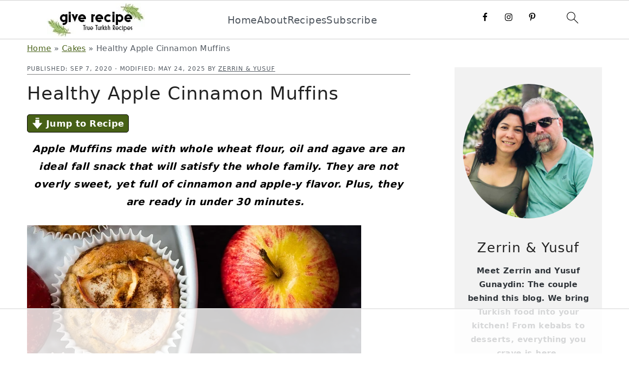

--- FILE ---
content_type: text/html
request_url: https://api.intentiq.com/profiles_engine/ProfilesEngineServlet?at=39&mi=10&dpi=936734067&pt=17&dpn=1&iiqidtype=2&iiqpcid=fe206335-b398-4dbd-a789-5d1863962b60&iiqpciddate=1768777909854&pcid=00c01ff2-7762-4c31-8c70-6be8fd36fc51&idtype=3&gdpr=0&japs=false&jaesc=0&jafc=0&jaensc=0&jsver=0.33&testGroup=A&source=pbjs&ABTestingConfigurationSource=group&abtg=A&vrref=https%3A%2F%2Fwww.giverecipe.com%2Fapple-muffins%2F
body_size: 54
content:
{"abPercentage":97,"adt":1,"ct":2,"isOptedOut":false,"data":{"eids":[]},"dbsaved":"false","ls":true,"cttl":86400000,"abTestUuid":"g_6bbf54d1-b275-4d17-a385-92bd1350386d","tc":9,"sid":958958462}

--- FILE ---
content_type: text/html; charset=utf-8
request_url: https://www.google.com/recaptcha/api2/aframe
body_size: 266
content:
<!DOCTYPE HTML><html><head><meta http-equiv="content-type" content="text/html; charset=UTF-8"></head><body><script nonce="AnvwyA8ihLoSM3DqJZvj8A">/** Anti-fraud and anti-abuse applications only. See google.com/recaptcha */ try{var clients={'sodar':'https://pagead2.googlesyndication.com/pagead/sodar?'};window.addEventListener("message",function(a){try{if(a.source===window.parent){var b=JSON.parse(a.data);var c=clients[b['id']];if(c){var d=document.createElement('img');d.src=c+b['params']+'&rc='+(localStorage.getItem("rc::a")?sessionStorage.getItem("rc::b"):"");window.document.body.appendChild(d);sessionStorage.setItem("rc::e",parseInt(sessionStorage.getItem("rc::e")||0)+1);localStorage.setItem("rc::h",'1768777922202');}}}catch(b){}});window.parent.postMessage("_grecaptcha_ready", "*");}catch(b){}</script></body></html>

--- FILE ---
content_type: text/css
request_url: https://www.giverecipe.com/wp-content/cache/min/1/wp-content/themes/cookdpro-v440/style.css?ver=1767116151
body_size: 6530
content:
@charset "UTF-8";
/*! normalize.css v7.0.0 | MIT License | github.com/necolas/normalize.css */
 html{line-height:1.15;-webkit-text-size-adjust:100%;-ms-text-size-adjust:100%}body{margin:0}article,aside,footer,header,nav,section{display:block}h1{font-size:2em;margin:.67em 0}figcaption,figure,main{display:block}figure{margin:20px 0}hr{-moz-box-sizing:content-box;-webkit-box-sizing:content-box;box-sizing:content-box;height:0;overflow:visible}pre{font-family:monospace,monospace;font-size:1em}a{background-color:transparent;-webkit-text-decoration-skip:objects}abbr[title]{border-bottom:none;text-decoration:underline;text-decoration:underline dotted}b,strong{font-weight:inherit}b,strong{font-weight:bolder}code,kbd,samp{font-family:monospace,monospace;font-size:1em}dfn{font-style:italic}mark{background-color:#ff0;color:#000}small{font-size:80%}sub,sup{font-size:75%;line-height:0;position:relative;vertical-align:baseline}sub{bottom:-.25em}sup{top:-.5em}audio,video{display:inline-block}audio:not([controls]){display:none;height:0}img{border-style:none}svg:not(:root){overflow:hidden}button,input,optgroup,select,textarea{font-family:sans-serif;font-size:100%;line-height:1.15;margin:0}button,input{overflow:visible}button,select{text-transform:none}button,html [type="button"],[type="reset"],[type="submit"]{-webkit-appearance:button}button::-moz-focus-inner,[type="button"]::-moz-focus-inner,[type="reset"]::-moz-focus-inner,[type="submit"]::-moz-focus-inner{border-style:none;padding:0}button:-moz-focusring,[type="button"]:-moz-focusring,[type="reset"]:-moz-focusring,[type="submit"]:-moz-focusring{outline:1px dotted ButtonText}fieldset{padding:.35em .75em .625em}legend{-moz-box-sizing:border-box;-webkit-box-sizing:border-box;box-sizing:border-box;color:inherit;display:table;max-width:100%;padding:0;white-space:normal}progress{display:inline-block;vertical-align:baseline}textarea{overflow:auto}[type="checkbox"],[type="radio"]{-moz-box-sizing:border-box;-webkit-box-sizing:border-box;box-sizing:border-box;padding:0}[type="number"]::-webkit-inner-spin-button,[type="number"]::-webkit-outer-spin-button{height:auto}[type="search"]{outline-offset:-2px;-webkit-appearance:textfield}[type="search"]::-webkit-search-cancel-button,[type="search"]::-webkit-search-decoration{-webkit-appearance:none}::-webkit-file-upload-button{font:inherit;-webkit-appearance:button}details,menu{display:block}summary{display:list-item}canvas{display:inline-block}template{display:none}[hidden]{display:none}*,input[type="search"]{-moz-box-sizing:border-box;-webkit-box-sizing:border-box;box-sizing:border-box}.author-box:after,.clear:after,.clearfix:after,.entry:after,.entry-content:after,.footer-widgets:after,.nav-primary:after,.nav-secondary:after,.pagination:after,.site-container:after,.site-footer:after,.site-header:after,.site-inner:after,.widget:after,.widget-area:after,.after-entry:after,.comment-respond:after,.wrap:after{clear:both;content:" ";display:table}.clear,.clear-line{clear:both;margin-bottom:30px}html,body{overflow-x:hidden}body{background:#fff;color:#50575f;font-family:"Source Sans Pro",sans-serif;font-size:100%;font-weight:300;letter-spacing:.02em;line-height:1.8}a,button,input:focus,input[type="button"],input[type="reset"],input[type="submit"],textarea:focus{-webkit-transition:all 0.1s ease-in-out;transition:all 0.1s ease-in-out}::-moz-selection{background:#111;color:#fff}::selection{background:#111;color:#fff}a{color:#777;text-decoration:none}a:hover{color:#222}.entry-content a,.site-title a,.sidebar a{border-bottom:1px solid #aaa;color:#222;outline:none;text-decoration:none}.entry-content a:hover,.site-title a:hover,.sidebar a:hover{border-bottom:1px solid #333;color:#777}.header-image .site-title a{border-bottom:0}a:hover img,a:focus img{opacity:.9;-webkit-transition:opacity 0.2s ease-in-out;transition:opacity 0.2s ease-in-out}hr{background:transparent;border-top:1px solid #eee;color:#fff;margin-bottom:40px}p{margin:5px 0 15px;padding:0}strong{font-weight:600}ol,ul{margin:0;padding:0}blockquote{color:#222;font-family:"IM Fell Double Pica",serif;font-size:27px;font-weight:300;line-height:1.1;padding:0 15%;text-align:center;text-transform:lowercase}blockquote:before,blockquote:after{background:#ddd;content:"";display:block;height:1px;margin:10% auto;width:50px}blockquote em{color:#666;font-family:"NeueHaasUnicaPro-Light",serif;font-size:17px}pre{background:#111;color:#ccc;overflow:scroll;padding:0 20px;white-space:pre}cite{font-style:normal}h1,h2,h3,h4,h5,h6{color:#222;font-family:"IM Fell Double Pica",serif;font-weight:400;letter-spacing:2px;line-height:1.4;margin:10px 0 16px;padding:0;text-transform:lowercase}h1{font-size:37px}h2{font-size:31px}h3{font-size:27px}h4{font-size:17px}h5{font-size:14px}h6{font-size:12px}embed,iframe,img,object,video,.wp-caption{max-width:100%}img{height:auto}.featured-content img,.gallery img{margin-bottom:0;width:auto}figcaption{text-align:center}@media only screen and (min-width:600px){figcaption{font-size:.8em}}.gallery{overflow:hidden}.gallery-item{float:left;margin:0 0 28px;text-align:center}.gallery-columns-2 .gallery-item{width:50%}.gallery-columns-3 .gallery-item{width:33%}.gallery-columns-4 .gallery-item{width:25%}.gallery-columns-5 .gallery-item{width:20%}.gallery-columns-6 .gallery-item{width:16.6666%}.gallery-columns-7 .gallery-item{width:14.2857%}.gallery-columns-8 .gallery-item{width:12.5%}.gallery-columns-9 .gallery-item{width:11.1111%}.gallery img{border:1px solid #eee;height:auto;padding:4px}.gallery img:hover,.gallery img:focus{border:1px solid #999}input,select,textarea{border:1px solid #eee;-webkit-box-shadow:0 0 0 #fff;-webkit-box-shadow:0 0 0 #fff;box-shadow:0 0 0 #fff;color:#999;font-weight:300;letter-spacing:.5px;padding:17px;width:100%}input:focus,textarea:focus{outline:none}::-moz-placeholder{color:#000}::-webkit-input-placeholder{color:#000}.button,.button-secondary,button,input[type="button"],input[type="reset"],input[type="submit"]{background:transparent;border:1px solid #222;-webkit-border-radius:3px;border-radius:3px;-webkit-box-shadow:none;box-shadow:none;color:#222;cursor:pointer;font-style:normal;font-weight:400;letter-spacing:2px;padding:15px 20px;text-transform:uppercase;width:auto}.button:hover,.button:focus,button:hover,button:focus,input:hover[type="button"],input:focus[type="button"],input:hover[type="reset"],input:focus[type="reset"],input:hover[type="submit"],input:focus[type="submit"]{background:#222;color:#fff}.button-secondary{background:#fafafa;color:#50575f}.button-secondary:hover,.button-secondary:focus{background:#50575f;color:#fff}input[type="search"]::-webkit-search-cancel-button,input[type="search"]::-webkit-search-results-button{display:none}.site-container{margin:0 auto}.wrap,.content-sidebar-wrap,.alt-sidebar-content .site-inner{margin:0 auto;max-width:1170px}.site-inner{margin-top:40px}@media only screen and (min-width:1100px){.cookd-has-image .site-container:before{background-color:#f5f5f5;-webkit-background-size:cover;background-size:cover;content:"";display:block;height:400px;position:absolute;width:100%;z-index:-1}.cookd-has-image .site-inner:before{background:#f5f5f5;content:"";display:block;float:none;height:400px;margin:0 0 -380px;position:relative;-ms-transform:skewY(3.5deg);-webkit-transform:skewY(3.5deg);transform:skewY(3.5deg);-ms-transform-origin:100% 0;-webkit-transform-origin:100% 0;transform-origin:100% 0;width:100%;z-index:-1}}.single.single-product .site-container:before,.single.single-product .site-inner:before{background:transparent;background-color:transparent;height:auto;margin:0}.content-sidebar-sidebar .content-sidebar-wrap,.sidebar-content-sidebar .content-sidebar-wrap,.sidebar-sidebar-content .content-sidebar-wrap,.alt-sidebar-content .content-sidebar-wrap,.alt-sidebar-content .content{width:900px}.content-sidebar-sidebar .content-sidebar-wrap{float:left}.sidebar-content-sidebar .content-sidebar-wrap,.sidebar-sidebar-content .content-sidebar-wrap,.alt-sidebar-content .content-sidebar-wrap,.alt-sidebar-content .content{float:right}.content{float:right;width:66.66666667%}.content-sidebar .content,.content-sidebar-sidebar .content,.sidebar-content-sidebar .content{float:left}.content-sidebar-sidebar .content,.sidebar-content-sidebar .content,.sidebar-sidebar-content .content{width:500px}.full-width-content .content,.full-width-slim .content{float:none;width:100%}.full-width-slim .content{margin:0 auto;max-width:750px}.sidebar-primary{float:right;width:300px}.sidebar-content .sidebar-primary,.sidebar-sidebar-content .sidebar-primary{float:left}.sidebar-secondary{float:left;width:240px}.content-sidebar-sidebar .sidebar-secondary{float:right}.five-sixths,.four-sixths,.one-fourth,.one-half,.one-sixth,.one-third,.three-fourths,.three-sixths,.two-fourths,.two-sixths,.two-thirds{float:left;margin-left:2.564102564102564%}.one-half,.three-sixths,.two-fourths{width:48.717948717948715%}.one-third,.two-sixths{width:31.623931623931625%}.four-sixths,.two-thirds{width:65.81196581196582%}.one-fourth{width:23.076923076923077%}.three-fourths{width:74.35897435897436%}.one-sixth{width:14.52991452991453%}.five-sixths{width:82.90598290598291%}.first{clear:both;margin-left:0}.avatar{-webkit-border-radius:50%;border-radius:50%;float:left}.alignleft .avatar,.author-box .avatar{margin-right:30px}.alignright .avatar{margin-left:30px}.comment .avatar{margin:0 20px 30px 0}.entry-comments .avatar{height:60px;width:60px}.archive .avatar,.author-box .avatar,.entry-avatar .avatar{height:120px;width:120px}.archive .avatar,.entry-avatar .avatar{background-color:#fff;float:none;margin-bottom:40px;margin-top:-65px;padding:5px}.archive .avatar{margin-bottom:20px;margin-right:0;margin-top:-20px}.user-profile .alignleft,.user-profile .alignright{margin:0}.user-profile .alignleft .avatar,.user-profile .author-box .avatar{margin-right:10px}.user-profile .alignright .avatar{margin-left:10px}.breadcrumb,#breadcrumbs{margin-bottom:10px}.archive-description,.author-box{clear:both;margin-bottom:40px}.single .author-box{border-top:1px solid #ddd;margin-bottom:100px;padding-top:100px}.archive .author-box,.archive-description{margin-bottom:17px;text-align:center}.archive-title,.author-box-title{font-size:24px;margin-bottom:10px}.archive-description p:last-child,.author-box p:last-child{margin-bottom:0}.search-form{border:1px solid #eee;overflow:hidden}.search-form input{border:0;clear:none;display:inline;float:left;margin-bottom:0;padding:14px 20px}.search-form input[type="search"]{width:77%}.search-form input[type="submit"]{background:none;border:none;color:#777;float:right;font-family:FontAwesome;font-size:11px;padding:17px;vertical-align:middle;width:auto}.search-form input:hover[type="submit"]{color:#222}img.centered,.aligncenter,.aligncenter img{display:block;margin:0 auto 22px}img.alignnone{margin-bottom:12px}.alignleft{float:left;margin-right:40px;max-width:100%;text-align:left}.sidebar .alignleft{margin-right:10px}.alignright{float:right;margin-left:40px;max-width:100%;text-align:right}img.alignleft,.wp-caption.alignleft{margin:0 22px 22px 0}img.alignright,.wp-caption.alignright{margin:0 0 22px 22px}.wp-caption-text{font-size:11px;font-style:italic;margin:0;text-align:center}.wp-caption{max-width:100%!important}.widget_calendar table{width:100%}.widget_calendar td{text-align:center}.single .wp-post-image{display:block;margin:0 auto 40px}.entry-title{font-size:37px;line-height:1.2;margin-bottom:15px}.sidebar .entry-title{font-size:17px;font-weight:300}h1.entry-title,.entry-title a,.sidebar .widgettitle a{border:0;color:#222;font-style:normal;text-decoration:none}.entry-title a:hover,.sidebar .widgettitle a:hover{color:#777}.widgettitle{color:#222;font-family:"Source Sans Pro",sans-serif;font-size:11px;margin:0 0 10px;text-transform:uppercase}.sidebar .widgettitle a{border:none}.archive-title{font-size:20px;margin-bottom:22px}.screen-reader-text,.screen-reader-text span,.screen-reader-shortcut{background:#fff;border:0;clip:rect(0,0,0,0);color:#50575f;height:1px;overflow:hidden;position:absolute!important;width:1px}.screen-reader-text:focus,.screen-reader-shortcut:focus,.genesis-nav-menu .search input[type="submit"]:focus,.widget_search input[type="submit"]:focus{-webkit-box-shadow:0 0 2px 2px rgba(0,0,0,.6);box-shadow:none;clip:auto!important;color:#222;display:block;font-size:1em;font-weight:700;height:auto;padding:15px 23px 14px;text-decoration:none;width:auto;z-index:100000}.more-link{position:relative}.genesis-skip-link li{height:0;list-style:none;width:0}.cookd .facetwp-facet{margin-bottom:10px}.cookd .facetwp .button{background:#f5f5f5;border:0;color:#222;font-size:11px;padding:0 7px}.cookd .facetwp .button:hover{border:0;color:#777}.featured-content .alignleft,.featured-content .alignright{max-width:40%}.grid-image,.simple-grid .entry-image-link{background:#fafafa;border-bottom:0;display:block}.grid-image:hover,.simple-grid .entry-image-link:hover{background:#222}.grid-image:hover img,.simple-grid .entry-image-link:hover img{opacity:.77}.simple-grid.one-third .entry-title,.simple-grid.one-fourth .entry-title,.simple-grid.one-sixth .entry-title{font-size:17px}.simple-grid .entry-meta{border-bottom:1px solid #777;color:#777;margin:7px 0}.enews-widget{background:#fafafa;padding:37px;text-align:center}.enews-widget .enews{margin:0 auto;max-width:470px}.enews-widget .enews:before{color:#222;content:"\f097";display:block;font-family:"FontAwesome";font-size:27px;-moz-osx-font-smoothing:grayscale;-webkit-font-smoothing:antialiased;height:27px;margin-bottom:37px}.enews-widget .widgettitle{color:#222;font-size:17px}.enews-widget p{font-style:italic;margin-bottom:37px}.enews-widget input{border:0;-webkit-border-radius:3px;border-radius:3px;clear:both;display:block;float:none;margin:0 auto 7px}.enews-widget input[type="submit"]{clear:both;float:right}.enews-widget input:before[type="submit"]{content:"\f345";display:inline-block;font-family:"dashicons";font-size:17px;height:17px}.home-middle .enews-widget{background:transparent;margin:40px 0;padding:37px 0}@media only screen and (min-width:640px){.home-middle .enews-widget{margin:80px 0}}@media only screen and (min-width:960px){.home-middle .enews-widget{margin:150px 0}}.home-middle .enews-widget{background:#f5f5f5;position:relative;z-index:1}.home-middle .enews-widget{position:relative;z-index:1}.home-middle .enews-widget:before{-webkit-backface-visibility:hidden;background:inherit;content:"";display:block;height:50%;position:absolute;right:0;left:0;z-index:-1}.home-middle .enews-widget:before{top:0;-ms-transform:skewY(3.5deg);-webkit-transform:skewY(3.5deg);transform:skewY(3.5deg);-ms-transform-origin:100% 0;-webkit-transform-origin:100% 0;transform-origin:100% 0}.home-middle .enews-widget:after{bottom:0;-ms-transform:skewY(3.5deg);-webkit-transform:skewY(3.5deg);transform:skewY(3.5deg);-ms-transform-origin:0 100%;-webkit-transform-origin:0 100%;transform-origin:0 100%}.home-middle .enews-widget{position:relative;z-index:1}.home-middle .enews-widget:after{-webkit-backface-visibility:hidden;background:inherit;content:"";display:block;height:50%;position:absolute;right:0;left:0;z-index:-1}.home-middle .enews-widget .widgettitle{font-size:27px}.home-middle .enews{overflow:hidden;padding:0 37px}.share-before{margin:37px 0}.content a.count,.content a.count:hover,.content a.share,.content a.share:hover{border:none}.content .share-filled .share{-webkit-border-bottom-left-radius:0;border-bottom-left-radius:0;-webkit-border-top-left-radius:0;border-top-left-radius:0}.content .share-filled .count{-webkit-border-bottom-right-radius:0;border-bottom-right-radius:0;-webkit-border-top-right-radius:0;border-top-right-radius:0}.content .share-filled .facebook .count,.content .share-filled .facebook .count:hover,.content .share-filled .googlePlus .count,.content .share-filled .googlePlus .count:hover,.content .share-filled .linkedin .count,.content .share-filled .linkedin .count:hover,.content .share-filled .pinterest .count,.content .share-filled .pinterest .count:hover,.content .share-filled .stumbleupon .count,.content .share-filled .stumbleupon .count:hover,.content .share-filled .twitter .count,.content .share-filled .twitter .count:hover{border:1px solid #222;color:#222}.content .share-filled .facebook .share,.content .share-filled .facebook:hover .count,.content .share-filled .googlePlus .share,.content .share-filled .googlePlus:hover .count,.content .share-filled .linkedin .share,.content .share-filled .linkedin:hover .count,.content .share-filled .pinterest .share,.content .share-filled .pinterest:hover .count,.content .share-filled .stumbleupon .share,.content .share-filled .stumbleupon:hover .count,.content .share-filled .twitter .share,.content .share-filled .twitter:hover .count{background:#222!important}.content .share-filled .facebook:hover .count,.content .share-filled .googlePlus:hover .count,.content .share-filled .linkedin:hover .count,.content .share-filled .pinterest:hover .count,.content .share-filled .stumbleupon:hover .count,.content .share-filled .twitter:hover .count{color:#222}div.gform_wrapper input[type="email"],div.gform_wrapper input[type="text"],div.gform_wrapper textarea,div.gform_wrapper .ginput_complex label{font-size:16px;padding:8px}div.gform_wrapper .ginput_complex label{padding:0}div.gform_wrapper li,div.gform_wrapper form li{margin:16px 0 0}div.gform_wrapper .gform_footer input[type="submit"]{font-size:12px}img[data-lazy-src]{opacity:0}img.lazyloaded{-webkit-transition:opacity .5s linear 0.2s;-moz-transition:opacity .5s linear 0.2s;transition:opacity .5s linear 0.2s;opacity:1}.home .site-inner{margin-top:0}.home-top .featured-content .one-third{margin:0;width:33.3333333%}.home-top .featured-content .entry-title{text-align:center}.home-top .simple-grid.one-third .entry-title{font-size:27px;padding:0 5%}.home-top .entry-meta{margin:0 auto;max-width:70%;text-align:center}.home-middle .featured-content{margin:0 auto 77px;max-width:1170px}.site-header{background-color:#fff}.title-area{display:inline-block;font-weight:400;margin:0;padding:20px 0;text-align:center;width:300px}.header-image .title-area{padding:0}.site-title{font-size:47px;font-weight:300;letter-spacing:4px;line-height:1.4;margin:0;text-transform:lowercase}.site-title a{color:#222;font-family:"IM Fell Double Pica",serif;font-style:normal;min-height:50px}.site-title a:hover,.site-title a:focus{color:#50575f}.site-description{height:0;margin:0;text-indent:-9999px}.header-full-width .title-area,.header-full-width .site-title{width:100%}.header-image .site-title a{width:100%}.site-header .widget-area,.site-header .widget-area .genesis-nav-menu{float:right;padding:27px 0 22px;text-align:right;width:730px}.header-image .site-header .widget-area{padding:20px 0}.site-header .search-form{float:right;margin-top:22px;width:300px}.genesis-nav-menu{background:#fff;clear:both;padding:0;text-align:center;width:100%}.genesis-nav-menu .menu-item{display:inline-block;font-weight:400;letter-spacing:2px;line-height:1;margin:0;padding:0;text-align:left;min-height:52px}.genesis-nav-menu a{border:0;color:#50575f;display:block;font-style:normal;margin:11px;padding:7px 11px;position:relative;text-decoration:none;text-transform:uppercase}.genesis-nav-menu a:hover,.genesis-nav-menu a:focus,.genesis-nav-menu .current-menu-item>a,.genesis-nav-menu .sub-menu .current-menu-item>a:hover,.genesis-nav-menu .sub-menu .current-menu-item>a:focus{background:#f5f5f5}.genesis-nav-menu .sub-menu{border-bottom:5px solid #50575f;opacity:0;position:absolute;left:-9999px;-webkit-transition:opacity 0.4s ease-in-out;transition:opacity 0.4s ease-in-out;width:200px;z-index:2000}.genesis-nav-menu .sub-menu a{background-color:#fff;letter-spacing:1px;margin:0 auto;padding:20px;position:relative;width:200px}.genesis-nav-menu .sub-menu .sub-menu{margin:-52px 0 0 200px}.genesis-nav-menu .menu-item:hover,.genesis-nav-menu .menu-item:focus,.genesis-nav-menu .menu-item.menu-item-hover{position:static}.genesis-nav-menu .sub-menu .current-menu-item>a{color:#999}.genesis-nav-menu .sub-menu a:hover,.genesis-nav-menu .sub-menu a:focus,.genesis-nav-menu .sub-menu .current-menu-item>a:hover,.genesis-nav-menu .sub-menu .current-menu-item>a:focus{background:#fafafa}.genesis-nav-menu .menu-item:hover>.sub-menu,.genesis-nav-menu .menu-item:focus>.sub-menu,.genesis-nav-menu .menu-item.menu-item-hover>.sub-menu{opacity:1;left:auto}.genesis-nav-menu>.first>a{padding-left:0}.genesis-nav-menu>.last>a{padding-right:0}.genesis-nav-menu>.right{color:#fff;float:right;list-style-type:none;padding:30px 0}.genesis-nav-menu>.right>a{display:inline;padding:0}.genesis-nav-menu>.rss>a{margin-left:48px}.genesis-nav-menu>.search{padding:10px 0 0}.sidebar .menu-item a{text-decoration:none}.genesis-nav-menu #feast-search{vertical-align:middle;margin:0;padding:0}.menu-toggle,.sub-menu-toggle{display:none;visibility:hidden}.site-header .sub-menu{border-top:1px solid #eee;margin:0 0 20px}.site-header .sub-menu .sub-menu{margin-top:-55px}.nav-primary{border-bottom:1px solid #eee;border-top:1px solid #eee;display:block;margin:0;width:100%}.nav-primary .wrap{max-width:100%}.nav-secondary{border-bottom:1px solid #eee;border-top:1px solid #eee;display:block;margin:0;width:100%}.nav-secondary .wrap{max-width:100%}.entry-content a,.author-box a,.user-profile a{border:0;display:inline;font-style:italic;font-weight:400;text-decoration:none;-webkit-transition:none;transition:none}.entry-content a:hover,.author-box a:hover,.user-profile a:hover{background:#f5f5f5;border:0;color:#222}.entry-content .attachment a,.entry-content .gallery a{border:none}.entry-content ol,.entry-content p,.entry-content ul,.quote-caption{margin-bottom:30px}.entry-content ol li,.entry-content ul li{margin-left:20px}.entry-content ol li{list-style-type:decimal}.entry-content ul li{list-style-type:disc}.entry-content ol ol,.entry-content ul ul,.entry-content .wp-caption p{margin-bottom:20px}.entry-meta{border-bottom:1px solid #777;color:#50575f;font-weight:400;letter-spacing:1px;margin:17px 0;text-transform:uppercase}.entry-meta a{color:inherit}.entry-meta a:hover{color:#777}.post-edit-link{float:right}.entry-footer .entry-meta{border:0}.entry-footer .entry-categories,.entry-footer .entry-tags{display:block}.entry-footer .entry-categories a{background:#f5f5f5;padding:0 7px}.entry-footer .entry-tags a{background:transparent;font-style:italic;padding:0;text-transform:lowercase}a.more-link,.more-from-category a{border:0;color:#222;display:table;float:right;font-size:13px;font-style:normal;font-weight:400;letter-spacing:2px;margin:0 auto;padding:15px 40px;text-decoration:none;text-transform:uppercase}a.more-link:before,.more-from-category a:before{content:"\f345";font-family:"dashicons";vertical-align:middle}.more-from-category{clear:both;display:block;text-align:center}.more-from-category a{margin:40px auto}.filter-wrap{margin-top:0}@media only screen and (min-width:1023px){.filter-wrap{display:block!important}}.filter-toggle{display:none}@media only screen and (max-width:1023px){.page-template-page-recipes .site-inner,.page-template-page-recipes .content-sidebar-wrap{display:-webkit-box;display:-webkit-flex;display:-moz-box;display:-ms-flexbox;display:flex;flex-direction:column;-webkit-box-direction:normal;-moz-box-direction:normal;-webkit-box-orient:vertical;-moz-box-orient:vertical;-webkit-flex-direction:column;-ms-flex-direction:column}.page-template-page-recipes .sidebar{-webkit-box-ordinal-group:2;-moz-box-ordinal-group:2;-ms-flex-order:1;-webkit-order:1;order:1}.page-template-page-recipes .content,.page-template-page-recipes .content-sidebar-wrap{-webkit-box-ordinal-group:3;-moz-box-ordinal-group:3;-ms-flex-order:2;-webkit-order:2;order:2}.page-template-page-recipes .sidebar .widget{margin-bottom:20px;padding:0}.filter-wrap{display:none;margin-top:20px}.filter-toggle{display:block;visibility:visible}.filter-toggle{width:100%}}.pagination{clear:both;margin:37px 0}.adjacent-entry-pagination{display:-webkit-box;display:-webkit-flex;display:-moz-box;display:-ms-flexbox;display:flex;margin-bottom:0;-webkit-flex-wrap:wrap;-ms-flex-wrap:wrap;flex-wrap:wrap}.adjacent-entry-pagination a{display:block;padding:77px}.adjacent-entry-pagination .pagination-previous,.adjacent-entry-pagination .pagination-next{border-top:1px solid #ddd;margin-bottom:0;width:50%}.adjacent-entry-pagination .pagination-previous{border-right:1px solid #ddd;margin-right:-1px}.adjacent-entry-pagination .pagination-next{margin:0}@media only screen and (max-width:767px){.adjacent-entry-pagination .pagination-previous,.adjacent-entry-pagination .pagination-next{text-align:center;width:100%}.adjacent-entry-pagination .pagination-previous{border-right:0;margin-right:0}}.archive-pagination li{display:inline}.archive-pagination li a,.pagination .nav-links .page-numbers{cursor:pointer;display:inline-block;padding:8px 12px}.archive-pagination .active a,.pagination .nav-links .page-numbers.current{color:#777}.archive-pagination li a:focus,.archive-pagination li a:hover,.pagination .nav-links a:focus,.pagination .nav-links a:hover{background-color:#222;color:#fff}.archive-pagination li a,.pagination .nav-links a,.next-tutorial a,.pagination-next a,.pagination-previous a,.previous-tutorial a{color:#222;font-weight:600;text-decoration:none}.pagination-next a:focus,.pagination-next a:hover,.pagination-previous a:focus,.pagination-previous a:hover{color:#777}.arrowright,.arrowleft{display:none}.comment-respond,.entry-comments{border-top:1px solid #ddd;padding:20px 0}.comment-respond,.entry-comments,.ping-list{margin-bottom:20px}.entry-comments h3,.comment-respond h3{color:#50575f;font-size:16px;letter-spacing:1.5px;text-transform:lowercase}.entry-comments .comment-author{margin:0}.comment-respond input[type="email"],.comment-respond input[type="text"],.comment-respond input[type="url"]{width:50%}.comment-respond label{display:block;margin-right:12px}.comment-list li,.ping-list li{list-style-type:none;margin-top:22px;padding:32px}.comment-list li li{margin-right:-32px}li.comment{border-top:1px solid #eee}.comment .avatar{display:inline;float:left;margin:0 16px 22px 0}.form-allowed-tags{background:#fafafa;font-size:12px;padding:22px}.comment-meta a{color:#50575f}.comment-time a,.comment-time{color:#aaa;font-size:11px}.comment-reply a{padding:2px 5px}.comment-reply a:hover,.comment-reply a:focus{background:#eee}.comment-content{overflow-wrap:break-word}.before-header{background:#fafafa;padding:10px 0;text-align:center}.sidebar p:last-child,.sidebar ul{margin:0}.sidebar ul>li:last-child{margin-bottom:0}.sidebar .widget{margin-bottom:37px}.cat-item{list-style-type:none}.footer-widgets{background:#fafafa;margin-top:150px}.footer-widgets:before{background:#fafafa;content:"";display:block;height:170px;margin-top:-85px;position:absolute;right:0;left:0;-ms-transform:skewY(1.5deg);-webkit-transform:skewY(1.5deg);transform:skewY(1.5deg);-ms-transform-origin:100% 0;-webkit-transform-origin:100% 0;transform-origin:100% 0;width:100%;z-index:-1}.footer-widgets .wrap{margin:0 auto;max-width:1170px;width:100%}.footer-widgets-1{border-bottom:1px solid #fff;clear:both;margin-bottom:77px;padding:17px 0 7px;width:100%}.footer-widgets-2,.footer-widgets-3,.footer-widgets-4{float:left;margin-left:2.564102564102564%;width:29.623931623931625%}.footer-widgets-2{margin-left:0}.footer-widgets-2,.footer-widgets-3,.footer-widgets-4{float:left}.footer-widgets .widget{margin-bottom:10px}.footer-widgets li{list-style-type:none;margin-bottom:6px;word-wrap:break-word}.footer-widgets img{margin:0}.footer-widgets ul{margin:0;padding:0}.footer-widgets a{border:0;color:#555}.footer-widgets a:hover{color:#222}.footer-widgets .widgettitle{color:#222}.footer-widgets-1 .widget{float:left;margin:37px 0 0;padding:0}.footer-widgets-1 .enews-widget{background:transparent;float:left;margin:0 5% 0 0;padding:0}.footer-widgets-1 .enews-widget .enews:before{content:"";height:0}.footer-widgets-1 .enews-widget .widgettitle{float:left;font-size:17px;margin:5px 17px 0 0}.footer-widgets-1 .enews-widget form{float:right}.footer-widgets-1 .enews-widget input{-webkit-border-radius:3px 0 0 3px;border-radius:3px 0 0 3px;clear:none;display:inline;padding:7px;width:270px}.footer-widgets-1 .enews-widget input[type="submit"]{background:#fff;-webkit-border-radius:0 3px 3px 0;border-radius:0 3px 3px 0;color:#222;width:auto}.site-footer{background:#fafafa;letter-spacing:2px;padding:75px 0;text-align:left;text-transform:uppercase}.site-footer .wrap{max-width:1170px}.site-footer a{color:#50575f;font-style:normal;text-decoration:none}.site-footer p{margin:0}@media only screen and (-webkit-min-device-pixel-ratio:1.5),only screen and (-moz-min-device-pixel-ratio:1.5),only screen and (-o-min-device-pixel-ratio:3/2),only screen and (min-device-pixel-ratio:1.5){.header-image .site-header{-webkit-background-size:contain!important;background-size:contain!important}}@media only screen and (max-width:1220px){.wrap,.content-sidebar-wrap,.alt-sidebar-content .site-inner{max-width:960px;overflow:hidden}.site-inner{margin:20px auto}.content-sidebar-sidebar .content-sidebar-wrap,.sidebar-content-sidebar .content-sidebar-wrap,.sidebar-sidebar-content .content-sidebar-wrap,.alt-sidebar-content .content-sidebar-wrap,.alt-sidebar-content .content{width:720px}.content,.site-header .widget-area{width:620px}.sidebar-content-sidebar .content,.sidebar-sidebar-content .content,.content-sidebar-sidebar .content{width:400px}.genesis-nav-menu a,.genesis-nav-menu>.first>a,.genesis-nav-menu>.last>a{padding:16px}.sidebar-primary{width:300px}.home-middle .featured-content{margin:0 auto;max-width:960px;padding-left:5%;padding-right:5%}.footer-widgets .wrap{padding:0 5%}.site-footer{text-align:center}}@media only screen and (max-width:1023px){.content,.content-sidebar-sidebar .content,.content-sidebar-sidebar .content-sidebar-wrap,.alt-sidebar-content .content-sidebar-wrap,.alt-sidebar-content .content,.sidebar-content-sidebar .content,.sidebar-content-sidebar .content-sidebar-wrap,.sidebar-primary,.sidebar-secondary,.sidebar-sidebar-content .content,.sidebar-sidebar-content .content-sidebar-wrap,.site-inner,.title-area,.wrap{width:100%}.site-title{margin-top:20px}.header-image .site-header .wrap{background-position:center top}.site-header .widget-area,.site-header .widget-area .genesis-nav-menu{float:none;padding:10px 0;text-align:center;width:100%}.header-image .site-header .widget-area{padding:0}.site-header .widget-area p{margin:0}.content-sidebar-wrap,.site-header .wrap{padding-left:5%;padding-right:5%}.archive-description,.author-box,.entry,.entry-comments,.entry-footer .entry-meta,.sidebar .widget,.comment-respond{padding:20px 0}.genesis-nav-menu li,.site-header ul.genesis-nav-menu,.site-header .search-form{float:none}.genesis-nav-menu,.site-description,.site-header .title-area,.site-header .search-form,.site-title{text-align:center}.site-header .search-form{margin:16px auto}.genesis-nav-menu li.right{display:none}.sidebar-secondary{padding:0 5%}.entry-footer .entry-meta{margin:0;padding-top:12px}.footer-widgets{padding:20px 5% 16px}}@media only screen and (max-width:940px){.menu-toggle,.sub-menu-toggle{display:block;visibility:visible}.menu-toggle{background:transparent;border-bottom:1px solid #eee;border-top:1px solid #eee;cursor:pointer;min-height:52px;position:relative;width:100%}.menu-toggle span{margin-left:-10px;top:23px;left:50%}.menu-toggle span,.menu-toggle span:before,.menu-toggle span:after{background:#555;-webkit-border-radius:1px;border-radius:1px;content:"";cursor:pointer;display:block;height:3px;position:absolute;-webkit-transition:all 500ms ease-in-out;transition:all 500ms ease-in-out;width:20px}.menu-toggle span:before{top:-5px}.menu-toggle span:after{bottom:-5px}.menu-toggle.active span{background:transparent}.menu-toggle.active span:before,.menu-toggle.active span:after{top:0}.menu-toggle.active span:before{-ms-transform:rotate(45deg);-webkit-transform:rotate(45deg);transform:rotate(45deg)}.menu-toggle.active span:after{-ms-transform:rotate(-45deg);-webkit-transform:rotate(-45deg);transform:rotate(-45deg)}.menu-toggle:hover,.menu-toggle:focus{background:transparent}.sub-menu-toggle{color:#999;cursor:pointer;padding:14px 18px;position:absolute;top:0;right:0}.sub-menu-toggle:before{content:"+"}.sub-menu-toggle.active:before{content:"-"}.nav-primary,.nav-secondary,.nav-header{display:none;position:relative}.genesis-nav-menu{border:none}.genesis-nav-menu .menu-item{border-bottom:1px solid #9d9d9d;display:block;position:relative;text-align:left}.genesis-nav-menu .menu-item:hover,.genesis-nav-menu .menu-item:focus{position:relative}.genesis-nav-menu .sub-menu{border-top:1px solid #9d9d9d;clear:both;display:none;opacity:1;position:static;width:100%}.genesis-nav-menu .sub-menu .menu-item:last-child{border-bottom:none}.genesis-nav-menu .sub-menu a{border:none;padding:16px 22px;position:relative;width:auto}.genesis-nav-menu .sub-menu a:hover,.genesis-nav-menu .sub-menu a:focus{background:#50575f}.genesis-nav-menu .sub-menu .sub-menu{margin:0}.genesis-nav-menu .sub-menu .sub-menu a{padding-left:30px}.genesis-nav-menu .sub-menu .sub-menu .sub-menu a{padding-left:40px}}@media only screen and (max-width:767px){.five-sixths,.four-sixths,.one-fourth,.one-half,.one-sixth,.one-third,.three-fourths,.three-sixths,.two-fourths,.two-sixths,.two-thirds,.first{clear:none;margin-left:2.564102564102564%;width:48.717948717948715%}.product.first{clear:both;margin-left:0;width:100%}.odd{clear:both;margin-left:0}.home-top .one-third.odd{clear:none}}@media only screen and (max-width:420px){.after-entry .widget{width:100%}.recipe-index .entry{margin:0;width:100%}.featured-content .alignleft,.featured-content .alignright,.sidebar .alignleft,.sidebar .entry-image{clear:both;float:none;margin:0 auto;max-width:100%}.sidebar .featured-content .entry{text-align:center}.sidebar .enews{padding:37px 37px 0}.home-top .featured-content .one-third{clear:both;margin:0 auto;width:100%}.footer-widgets-1 .widget{float:none;margin:0 auto;padding:5%;text-align:center}.footer-widgets-1 .enews-widget .widgettitle{float:none;margin:0 auto 17px}.footer-widgets-2,.footer-widgets-3,.footer-widgets-4{margin:0 auto;text-align:center;width:100%}}@media only screen and (min-width:1023px){.sidebar-primary{font-size:.8em}.breadcrumb,#breadcrumbs,.entry-meta{font-size:.8em}.archive .author-box,.archive-description{margin-bottom:60px}}

--- FILE ---
content_type: text/css
request_url: https://ads.adthrive.com/sites/55ce44c9f14aca035ce6f5f1/ads.min.css
body_size: 557
content:
.adthrive-footer {
z-index: 999999999 !important;
}

.gdpr-privacy-bar {
z-index: 9999 !important;
}

.adthrive-device-desktop .adthrive-recipe,
.adthrive-device-tablet .adthrive-recipe {
	float: right;
	clear: right;
	margin-left: 10px;
}

.tasty-recipes-nutrifox {
clear: both;
}

/* confirm click footer ad fix test */
body.adthrive-device-phone .adthrive-footer.adthrive-sticky {
padding-top:0px;
overflow:visible !important;
border-top:0px !important;
}
body.adthrive-device-phone .adthrive-sticky.adthrive-footer>.adthrive-close {
top:-25px !important;
right:0px !important;
border-radius: 0px !important;
line-height: 24px !important;
font-size: 24px !important;
}
/* confirm click footer ad fix test  end */

/* Top Center video and Slickstream - prevent video player shifting when scrolling */
body.slick-filmstrip-toolbar-showing.adthrive-device-phone .adthrive-player-position.adthrive-collapse-mobile.adthrive-collapse-top-center:not(.adthrive-player-without-wrapper-text),
body.slick-filmstrip-toolbar-showing.adthrive-device-phone .adthrive-collapse-mobile-background {
    transform: none!important;
}
body.slick-filmstrip-toolbar-showing.adthrive-device-phone .adthrive-player-position.adthrive-collapse-mobile.adthrive-collapse-top-center.adthrive-player-without-wrapper-text {
transform: translateX(-50%)!important;
}
/* END Top Center video and Slickstream */

/* Fix for hidden overflow ESSA */
body.adthrive-device-desktop {
overflow: unset!important;
}

/* for final sticky SB */
.adthrive-sidebar.adthrive-stuck {
margin-top: 85px;
}
/* for ESSAs */
.adthrive-sticky-sidebar > div {
top: 85px!important;
}

/* Add a min height for video player in WPRM recipe card */
body.adthrive-device-desktop .wprm-recipe-video,
body.adthrive-device-tablet .wprm-recipe-video {
    min-height: 300px!important;
}
body.adthrive-device-phone .wprm-recipe-video {
    min-height:190px!important;
}

--- FILE ---
content_type: text/plain
request_url: https://rtb.openx.net/openrtbb/prebidjs
body_size: -225
content:
{"id":"ed3fabee-6768-49d0-99e4-b7b852fd7e7e","nbr":0}

--- FILE ---
content_type: text/plain; charset=utf-8
request_url: https://ads.adthrive.com/http-api/cv2
body_size: 11347
content:
{"om":["-xNi85QNX5k","01f1f64b-94b9-47f1-bbcf-3366149637a8","03621zun","06htwlxm","08189wfv","0929nj63","0av741zl","0b0m8l4f","0cpicd1q","0iyi1awv","0ka5pd9v","0sm4lr19","1","1011_302_56233493","1011_302_56651430","1011_302_56651550","1011_302_56651593","1011_302_56651596","1011_302_56651692","1011_302_56651859","1011_302_56652054","1011_302_56652122","1011_302_57050982","1011_302_57050998","1011_302_57051015","1011_302_57055408","1011_302_57055986","1019_514444838","1028_8728253","10310289136970_628990318","10310289136970_686690145","10339426-5836008-0","10797905","10ua7afe","110_576777115309199355","110_576857699833602496","110_583548785518836492","110_594033992319641821","11142692","11421740","11509227","11633448","1185:1610326628","1185:1610326728","11896988","11999803","12010080","12010084","12010088","12123650","12142259","12151247","12219552","12219553","12219554","12219555","12219560","12219562","12219592","124684_166","124843_8","124844_19","124848_7","124853_7","12491684","12552078","12850755","12850756","12_74_18113655","12gfb8kp","13mvd7kb","14d63eda-0cb1-4f5c-bb95-b00957a2e0a6","1606221","1610160062","1610326628","1610326728","1611092","16x7UEIxQu8","17_23391176","17_23391179","17_23391203","17_23391224","17_23391296","17_23391302","17_23487686","17_23487692","17_23487695","17_24104657","17_24104666","17_24104687","17_24104690","17_24104693","17_24104702","17_24104714","17_24104720","17_24632110","17_24632115","17_24632116","17_24632123","17_24632125","17_24632126","17_24683312","17_24683317","17_24694809","17_24696311","17_24696313","17_24696315","17_24696317","17_24696318","17_24696319","17_24696328","17_24696333","17_24696334","17_24696336","17_24696337","17_24696340","17_24696345","17_24766942","17_24766946","17_24766949","17_24766955","17_24766956","17_24766959","17_24766964","17_24766968","17_24766970","17_24766977","17_24766984","17_24766985","17_24766988","17_24767199","17_24767210","17_24767215","17_24767217","17_24767222","17_24767226","17_24767229","17_24767234","17_24767239","17_24767241","17_24767245","17_24767248","17_24767249","17_24767251","17_24767255","17_24767531","17_24767545","17_24767549","17_24767555","17_24767560","17_24767577","17_24767594","1891/84813","197dwrq3","1IWwPyLfI28","1bmp02l7","1cf99145-c77b-4987-a771-2c5e19d7c49a","1dwefsfs","1ec35237-606d-49a9-a8a7-314bd87c8977","1m7ow47i","1vbx0kpk","1vo0zc6d","1z298uc5d3f","1zuc5d3f","1zx7wzcw","202430_200_EAAYACog7t9UKc5iyzOXBU.xMcbVRrAuHeIU5IyS9qdlP9IeJGUyBMfW1N0_","202430_200_EAAYACogIm3jX30jHExW.LZiMVanc.j-uV7dHZ7rh4K3PRdSnOAyBBuRK60_","202430_200_EAAYACogfp82etiOdza92P7KkqCzDPazG1s0NmTQfyLljZ.q7ScyBDr2wK8_","206_492063","206_549410","206_551337","2132:42072323","2132:42375970","2132:42828302","2132:44420222","2132:44764998","2132:45327625","2132:45361388","2132:45483959","2132:45516542","2132:45519398","2132:45563177","2132:45596424","2132:45970203","2132:45999649","2132:45999652","2132:46037395","2132:46038652","2132:46039087","2132:46039469","2132:46039506","2132:46039823","2132:46039894","2149:12123650","2149:12147059","2149:12151096","2149:12156461","2179:579593739337040696","2179:585139266317201118","2179:587183202622605216","2179:588366512778827143","2179:588463996220411211","2179:588837179414603875","2179:588969843258627169","2179:589289985696794383","2179:589318202881681006","2179:589451478355172056","2179:590157627360862445","2179:591283456202345442","2179:594033992319641821","2249:581439030","2249:647637518","2249:650628025","2249:651403773","2249:657213025","2249:680353640","2249:691925891","2249:703430542","226226131","226226132","2307:0b0m8l4f","2307:0hly8ynw","2307:0is68vil","2307:0ka5pd9v","2307:1zuc5d3f","2307:27s3hbtl","2307:28u7c6ez","2307:2xe5185b","2307:45astvre","2307:4qxmmgd2","2307:4rfhl2qu","2307:64x7dtvi","2307:74scwdnj","2307:77gj3an4","2307:794di3me","2307:7cmeqmw8","2307:7vlmjnq0","2307:8fdfc014","2307:8orkh93v","2307:9nex8xyd","2307:9r15vock","2307:a566o9hb","2307:b41rck4a","2307:be4hm1i2","2307:bj4kmsd6","2307:bu0fzuks","2307:c1hsjx06","2307:ddd2k10l","2307:ekv63n6v","2307:emgupcal","2307:enjhwz1z","2307:fmmrtnw7","2307:fphs0z2t","2307:g749lgab","2307:ge4000vb","2307:gp71mc8o","2307:gvotpm74","2307:i90isgt0","2307:j5j8jiab","2307:jd035jgw","2307:kk5768bd","2307:ksaxiumz","2307:ll8m2pwk","2307:lp37a2wq","2307:lu0m1szw","2307:np9yfx64","2307:nv5uhf1y","2307:ocnesxs5","2307:oz3ry6sr","2307:rifj41it","2307:rmttmrq8","2307:s2ahu2ae","2307:tty470r7","2307:uk9x4xmh","2307:v1oc480x","2307:wt0wmo2s","2307:xe7etvhg","2307:xm7xmowz","2307:zfexqyi5","2307:zui0lm52","2307:zvdz58bk","2307:zxl8as7s","2409_15064_70_85445179","2409_15064_70_85445183","2409_15064_70_85807320","2409_15064_70_85808987","2409_15064_70_85809016","2409_15064_70_85809052","2409_25495_176_CR52055522","2409_25495_176_CR52092918","2409_25495_176_CR52092920","2409_25495_176_CR52092921","2409_25495_176_CR52092923","2409_25495_176_CR52092954","2409_25495_176_CR52092956","2409_25495_176_CR52092957","2409_25495_176_CR52092958","2409_25495_176_CR52092959","2409_25495_176_CR52150651","2409_25495_176_CR52153848","2409_25495_176_CR52153849","2409_25495_176_CR52175340","2409_25495_176_CR52178314","2409_25495_176_CR52178315","2409_25495_176_CR52178316","2409_25495_176_CR52186411","2409_25495_176_CR52188001","2409_91366_409_216616","2409_91366_409_226354","24525570","24598434","24602726","246453835","24694809","24694813","24765461","24765547","25048198","25048614","25048618","25_0l51bbpm","25_13mvd7kb","25_49i1fha2","25_4tgls8cg","25_4zai8e8t","25_52qaclee","25_53v6aquw","25_6bfbb9is","25_6ye5i5mb","25_87z6cimm","25_8b5u826e","25_9l06fx6u","25_bukxj5lt","25_cfnass1q","25_dwjp56fe","25_e0z9bgr8","25_edspht56","25_fjzzyur4","25_gypb2tdl","25_hgrz3ggo","25_hkxtc1wk","25_hueqprai","25_lui7w03k","25_m2n177jy","25_o4jf439x","25_op9gtamy","25_oz31jrd0","25_pz8lwofu","25_sgaw7i5o","25_sqmqxvaf","25_t34l2d9w","25_ti0s3bz3","25_tqejxuf9","25_utberk8n","25_v6qt489s","25_w3ez2pdd","25_xejccf8o","25_xz6af56d","25_yi6qlg3p","25_ynwg50ce","25_ztlksnbe","25_zwzjgvpw","26210676","262592","2662_200562_8166427","2662_200562_8168520","2662_200562_8168537","2662_200562_8168586","2662_255125_8179376","2676:85807294","2676:85807307","2676:85807320","2676:85807326","2709prc8","2711_15051_12151096","2711_64_11999803","2711_64_12142265","2711_64_12147059","2711_64_12151096","2711_64_12151247","2711_64_12156461","2715_9888_262592","2715_9888_522709","2715_9888_547869","2715_9888_549410","2715_9888_551337","2760:176_CR52092920","2760:176_CR52092921","2760:176_CR52092923","2760:176_CR52175340","2760:176_CR52178315","2760:176_CR52178316","27ec2e48-1423-49ff-9cb5-efb5e12f2bd6","27s3hbtl","28925636","28933536","28u7c6ez","29102835","29402249","29414696","29414711","29414845","2974:8166427","2974:8168473","2974:8168475","2974:8168476","2974:8168483","2974:8168519","2974:8168520","2974:8168581","2974:8168586","29_605367465","29_695879872","29_695879924","29_696964702","2_206_554442","2_206_554462","2_206_554470","2b4c6f07-cc42-408d-b3ff-85ebab5f6ef9","2hdl0sv1","2v2984qwpp9","2v4qwpp9","2wj90v7b","2y5a5qhb","306_23391224","306_23391296","306_24081062","306_24104726","306_24632123","306_24683311","306_24696317","306_24766955","306_24766984","306_24767217","306_24767234","306_24767241","306_24767248","306_24767534","306_24767594","308_125203_14","308_125204_11","31qdo7ks","32975686","32j56hnc","33156907","3335_133884_702675162","33419345","33419360","33419362","33441707","33604490","33608594","33608759","33627470","33627671","33iu1mcp","34014d89-4f40-460c-a587-5e330d8081fe","34182009","34379117","34534170","347138009","3490:CR52055522","3490:CR52092920","3490:CR52092921","3490:CR52092923","3490:CR52175339","3490:CR52175340","3490:CR52178314","3490:CR52178315","3490:CR52178316","3490:CR52212686","3490:CR52212688","3490:CR52223725","3490:CR52223939","34tgtmqk","35715073","36159044","36253316453407232","3646_185414_8687255","3646_185414_8687256","3646_185414_8687257","3658_120679_5u5mcq2i","3658_136236_fphs0z2t","3658_15032_5loeumqb","3658_15078_emgupcal","3658_15085_gp71mc8o","3658_153983_rmttmrq8","3658_153983_xm7xmowz","3658_155735_s5gryn6u","3658_157655_dif1fgsg","3658_179461_ppn03peq","3658_18152_gvotpm74","3658_20625_1zuc5d3f","3658_23278_T26124370","3658_603555_bj4kmsd6","3658_67113_77gj3an4","3658_67113_ccnv0dly","3658_90931_T23254294","36_46_11063302","36_46_11125455","36_46_11274704","36_46_11632314","36_46_11881007","36_46_11999803","36_46_12151247","3702_139777_24765460","3702_139777_24765461","3702_139777_24765466","3702_139777_24765468","3702_139777_24765477","3702_139777_24765481","3702_139777_24765483","3702_139777_24765484","3702_139777_24765524","3702_139777_24765527","3702_139777_24765529","3702_139777_24765530","3702_139777_24765537","3702_139777_24765546","379ff010-fc53-42bf-ae2f-71b6ef7fbf1c","381513943572","38557829","389849864","39303318","39350186","39364467","3LMBEkP-wis","3v2n6fcp","3ws6ppdq","4083IP31KS139b2f701a7c1388ff49322251e17e0518","4083IP31KS13kodabuilt_e0031","409_189392","409_189409","409_192565","409_216324","409_216326","409_216366","409_216384","409_216386","409_216402","409_216404","409_216406","409_216408","409_216416","409_216492","409_216504","409_223589","409_223599","409_225978","409_225987","409_225988","409_225990","409_225992","409_225993","409_226312","409_226321","409_226322","409_226324","409_226326","409_226332","409_226336","409_226337","409_226342","409_226351","409_226352","409_226354","409_226356","409_226361","409_226362","409_226370","409_226371","409_226372","409_226376","409_227223","409_227224","409_227235","409_227260","409_228077","409_228351","409_228354","409_228358","409_228362","409_228367","409_228373","409_228378","409_228380","409_230713","409_230714","409_230717","409_230718","42072323","42569692","42604842","43163411","43919974","43919984","43919985","43919986","439246469228","43a7ptxe","43ij8vfd","44629254","44764998","458901553568","45999649","45astvre","45v886tf","46039086","46039823","4642109_46_12123650","4642109_46_12142259","46_12123650","46_12142259","47192068","47869802","481703827","485027845327","48574670","48574716","48579735","48586808","48623331","48673577","48700636","48739106","48877306","49039749","4941618","4947806","4972638","4972640","4aqwokyz","4de07121-5ace-4d26-bbb2-8d54a6342d63","4fk9nxse","4qxmmgd2","4rfhl2qu","4tgls8cg","4zai8e8t","501_76_bde23337-4cff-448d-8557-9ebe2ad64b97","50447579","50479792","50594975","51372397","51372410","52136743","52136747","521_425_203499","521_425_203500","521_425_203501","521_425_203502","521_425_203504","521_425_203505","521_425_203506","521_425_203507","521_425_203508","521_425_203509","521_425_203513","521_425_203514","521_425_203515","521_425_203516","521_425_203517","521_425_203518","521_425_203519","521_425_203522","521_425_203524","521_425_203525","521_425_203526","521_425_203529","521_425_203530","521_425_203534","521_425_203535","521_425_203536","521_425_203538","521_425_203540","521_425_203541","521_425_203542","521_425_203543","521_425_203544","521_425_203546","521_425_203608","521_425_203609","521_425_203614","521_425_203615","521_425_203617","521_425_203623","521_425_203632","521_425_203633","521_425_203634","521_425_203635","521_425_203636","521_425_203638","521_425_203639","521_425_203641","521_425_203645","521_425_203651","521_425_203653","521_425_203656","521_425_203657","521_425_203659","521_425_203662","521_425_203663","521_425_203665","521_425_203674","521_425_203675","521_425_203677","521_425_203680","521_425_203681","521_425_203683","521_425_203687","521_425_203689","521_425_203691","521_425_203692","521_425_203693","521_425_203694","521_425_203695","521_425_203698","521_425_203699","521_425_203700","521_425_203701","521_425_203702","521_425_203703","521_425_203704","521_425_203705","521_425_203706","521_425_203708","521_425_203709","521_425_203710","521_425_203711","521_425_203712","521_425_203713","521_425_203714","521_425_203715","521_425_203720","521_425_203724","521_425_203726","521_425_203728","521_425_203729","521_425_203730","521_425_203731","521_425_203732","521_425_203733","521_425_203735","521_425_203736","521_425_203738","521_425_203741","521_425_203742","521_425_203743","521_425_203744","521_425_203745","521_425_203748","521_425_203863","521_425_203864","521_425_203867","521_425_203868","521_425_203871","521_425_203874","521_425_203877","521_425_203878","521_425_203879","521_425_203880","521_425_203882","521_425_203884","521_425_203885","521_425_203887","521_425_203890","521_425_203892","521_425_203893","521_425_203894","521_425_203897","521_425_203898","521_425_203900","521_425_203901","521_425_203905","521_425_203907","521_425_203908","521_425_203909","521_425_203912","521_425_203917","521_425_203918","521_425_203921","521_425_203924","521_425_203926","521_425_203928","521_425_203929","521_425_203932","521_425_203933","521_425_203934","521_425_203936","521_425_203937","521_425_203938","521_425_203940","521_425_203943","521_425_203945","521_425_203946","521_425_203947","521_425_203948","521_425_203950","521_425_203951","521_425_203952","521_425_203956","521_425_203958","521_425_203961","521_425_203963","521_425_203965","521_425_203966","521_425_203969","521_425_203970","521_425_203972","521_425_203973","521_425_203975","521_425_203977","521_425_203981","521_425_203982","524182006","52qaclee","53647507","53v6aquw","547869","549410","549423","549634","5510:cymho2zs","5510:kecbwzbd","5510:ouycdkmq","5510:quk7w53j","5510:uk9x4xmh","5510:v9k6m2b0","55167461","55344638","553781221","553781814","553799","553802","553804","554440","554443","554459","554460","554462","554465","554470","554471","554480","5563_66529_OADD2.10239395032610_1686SQHQLWKR2S043","5563_66529_OADD2.10239402533478_1UH7BRASJ634REDPW","5563_66529_OADD2.1178676524527878_1FWKO2OB8UEF3EH","5563_66529_OADD2.1324911647936571_1LSIB1P9G0X5U4M","5563_66529_OADD2.1324911647936587_1DY6BY7YN9IJHFZ","5563_66529_OADD2.1327110671253373_1CW0YAYVGIF381Y","5563_66529_OADD2.7284328140866_1BGO6DQ8INGGSEA5YJ","5563_66529_OADD2.7284328140867_1QMTXCF8RUAKUSV9ZP","5563_66529_OADD2.7284328163393_196P936VYRAEYC7IJY","5563_66529_OADD2.7353135342683_1C1R07GOEMYX1FANED","5563_66529_OADD2.7490527994924_1TBB6Q9KJTLGJPS73D","5563_66529_OAIP.104c050e6928e9b8c130fc4a2b7ed0ac","5563_66529_OAIP.15bb51214072a85e634ecf73ed1adb93","5563_66529_OAIP.1a822c5c9d55f8c9ff283b44f36f01c3","5563_66529_OAIP.2bcbe0ac676aedfd4796eb1c1b23f62f","5563_66529_OAIP.2f397ca648cbe74b55f00f5c58cad88f","5563_66529_OAIP.4d6d464aff0c47f3610f6841bcebd7f0","5563_66529_OAIP.7139dd6524c85e94ad15863e778f376a","5563_66529_OAIP.96e934dc5ea38e031a79a4ac0d74d2e2","5563_66529_OAIP.9fe96f79334fc85c7f4f0d4e3e948900","5563_66529_OAIP.d540ea934248101dd4168581ea5252a0","5563_66529_OAIP.e577cb7e1e095536c88e98842156467a","5563_66529_OAIP.ef37855798a028e82fa420a87cac90fd","557_409_216326","557_409_216366","557_409_216396","557_409_216404","557_409_216406","557_409_216596","557_409_216606","557_409_216616","557_409_220139","557_409_220149","557_409_220344","557_409_220353","557_409_223589","557_409_225988","557_409_225992","557_409_227223","557_409_227227","557_409_228054","557_409_228055","557_409_228059","557_409_228064","557_409_228074","557_409_228105","557_409_228348","557_409_228354","557_409_228363","557_409_228367","557_409_228370","557_409_230714","557_409_230716","557_409_230718","557_409_235268","557_409_235544","55826909","558_93_d8ijy7f2","558_93_op9gtamy","558_93_x716iscu","558_93_zwzjgvpw","55965333","560_74_18236268","560_74_18236270","560_74_18236273","560_74_18236330","5626536529","56341213","5636:12023788","56635908","56635945","56635955","5670:8166427","5670:8168479","5670:8168483","5670:8168520","5670:8168586","567405989","56794606","56824595","5726594343","575514040","576777115309199355","579199547309811353","579593739337040696","58117332","58310259131_553781814","583652883178231326","585139266317201118","588366512778827143","588463996220411211","588837179414603875","588969843258627169","589318202881681006","590157627360862445","594033992319641821","59751535","59751572","59816685","59817831","59818357","59819144","59873208","59873222","59873223","59873224","59873227","59873230","59873231","5989_28443_701278088","5989_28443_701278089","5989_84349_553781814","5a298uirdnp","5auirdnp","5ia3jbdy","5iujftaz","600618969","60105833","60168525","60168597","6026507537","60360546","60398502","60398509","60504531","60618611","60728045","60825627","60858806","609577512","60f5a06w","61082324","61085224","61102880","61174500","61174524","61210719","61213159","61213556","61643784","61682408","61697932","61823068","61901937","61916211","61916223","61916225","61916229","61916233","61932920","61932925","61932933","61932948","61932957","61b475d5-0aa5-4d78-ba3c-63e08d85f7b7","62019933","620646535428","62187798","6226505231","6226505239","6226508465","6226522293","6226528671","6226530649","6250_66552_1078081054","625317146","62541139","627225143","627227759","627290883","627301267","627309156","627309159","627506494","627506662","627506665","62793767","628015148","628086965","628222860","628360579","628360582","628444259","628444349","628444433","628444439","628456307","628456310","628456313","628456379","628456382","628456403","628622163","628622166","628622169","628622172","628622178","628622241","628622244","628622247","628622250","628683371","628687043","628687157","628687460","628687463","628789927","628803013","628841673","628990952","629007394","629009180","629167998","629168001","629168010","629168565","629171196","629171202","629255550","629350437","62946736","62946743","62946748","62946751","629488423","629542804","62957351","62977989","62978299","62980383","62980385","62981075","629817930","62981822","62987257","629984747","630137823","63063274","63069708","63088929","6365_61796_685193681490","6365_61796_685193681508","6365_61796_725871022959","6365_61796_729220897126","6365_61796_741410637246","6365_61796_742174851279","6365_61796_763162487902","6365_61796_784844652399","6365_61796_784880263591","6365_61796_784880274628","6365_61796_784880275336","6365_61796_784880275657","6365_61796_785325848871","6365_61796_785326944429","6365_61796_785326944621","6365_61796_785326944648","6365_61796_785360426836","6365_61796_785451798380","6365_61796_787899938824","6365_61796_790586041884","6365_61796_792723132706","6365_61796_792723155707","6365_61796_792723155722","6365_61796_792800742200","636910768489","63barbg1","645287520","648104664","651637446","651637459","651637461","651637462","6547_67916_72BYsYjB0U3HoSBhlIS0","6547_67916_Fjh60kTjQuBiBOliocHH","6547_67916_Ob2vxL8KJ9Ff7EK6oqH0","6547_67916_Pbn4EqJNUZ9Xt8m53U20","659216891404","659713728691","661537341004","6622/9f3399984bcb4b3a652d3b0cb5271d00","668547419","668547504","668547507","670_9916_703656485","67swazxr","680597458938","680_99480_700109379","680_99480_700109391","680_99480_700109393","68726b40-245f-4ebc-b1f6-7c5c89d3e923","688070999","688078501","690_99485_1610326728","693085170","695596082","695879864","695879875","695879895","695879898","695879901","695879922","695879935","696314600","696332890","697189861","697189865","697189873","697189874","697189885","697189892","697189927","697189936","697189938","697189949","697189954","697189963","697189982","697190006","697190016","697190037","697190050","697190101","697525780","697525781","697525791","697525795","697525808","697525824","697525832","697876985","697876988","697876994","697876997","697876998","697876999","697877001","697893211","698474845","698637253","698637285","698637300","699109671","699457526","699556936","699729012","699812344","699812857","699813340","699824707","6bfbb9is","6d0dd270-3359-47fd-b243-77271a26deef","6lmy2lg0","6mrds7pc","6p9v1joo","6rbncy53","700109379","700109389","700117707","701275734","701276081","701278088","701278089","702397981","702423494","702661966","702675162","702675191","702759138","702759250","702759574","702759619","70_85954266","713541940972","720334098232","720906082232","722434589030","723991969382","724272994705","726223570444","7354_138543_79507231","7354_138543_85445179","7354_138543_85445183","7354_138543_85807297","7354_138543_85807320","7354_138543_85807343","7354_138543_85807351","7354_138543_85808988","7354_138543_85809050","7414_121891_6205231","742981oszfk","776749507575","77gj3an4","78827816","79096173","792723161929","794di3me","7969_149355_42072323","7969_149355_43672714","7969_149355_44764998","7969_149355_45142083","7969_149355_45361388","7969_149355_45562715","7969_149355_45919811","7969_149355_45941257","7969_149355_45999649","7969_149355_45999652","7969_149355_46037395","7cb308fb-4ec5-471e-8297-ba573929ac9c","7cmeqmw8","7jvs1wj8","7n42112a0ehxv","7pmot6qj","7qIE6HPltrY","7qevw67b","7sf7w6kh","7vlmjnq0","7xb3th35","80070383","80070391","80070855","80072816","80415668","80415669","805nc8dt","80ec5mhd","8104619","81103019","814nwzqa","8151674","8152859","8152878","8152879","8153721","8153722","8153725","8153731","8153732","8153741","8153743","8153749","8154366","8166427","8168539","82133854","82133858","8341_230731_579199547309811353","8341_230731_579593739337040696","8341_230731_585139266317201118","8341_230731_587183202622605216","8341_230731_588366512778827143","8341_230731_588463996220411211","8341_230731_588837179414603875","8341_230731_588969843258627169","8341_230731_589289985696794383","8341_230731_589318202881681006","8341_230731_590157627360862445","8341_230731_591283456202345442","8341_230731_594033992319641821","83443827","83443883","84578111","84578122","85444939","85445117","85445129","85445175","85445179","85445183","85445193","85807294","85807305","85807320","85807326","85808977","85809005","85809006","85809008","85809016","85809022","85809034","85809037","85809040","85809046","85809052","85809110","85943196","85943199","85954450","86112923","86509226","86509229","86888318","87z6cimm","892f3fac-c540-4dae-b86c-05712704c943","8968064","8ax1f5n9","8b5u826e","8euh5txf","8fdfc014","8h2gdw0u","8orkh93v","8r2985x1f61","8s8c5dlv","8w4klwi4","8y2y355b","9057/0328842c8f1d017570ede5c97267f40d","9057/211d1f0fa71d1a58cabee51f2180e38f","9057/231dc6cdaab2d0112d8c69cdcbfdf9e9","9057/3f44e3a14f74561bf3f438b52059a24e","9097139","90_11928175","90_12219549","90_12219554","90_12219562","90_12219592","90_12441745","90_12441747","90_12441760","90_12452429","90_12491645","90_12491656","90_12491686","90_12491687","90_12552078","90_12837806","90zjqu77","91950565","91950570","91950635","91950636","91950640","91950685","93azyd79","97_8152859","97_8152878","97fzsz2a","98xzy0ek","9dee7533-cf8c-47ae-89b2-358809fa02db","9eb4ab8b-bde3-41b2-ac84-51af5f8b2550","9krcxphu","9l06fx6u","9nex8xyd","9r15vock","9rqgwgyb","9t6gmxuz","9vtd24w4","9wmwe528","Banner_cat3__pkg__bat_0_mat_0_20250620_LUSUh","Banner_cat3__pkg__bat_0_mat_0_20250620_isIcK","E8gwJoXQrNX8PRib3nnR","FC8Gv9lZIb0","HFN_IsGowZU","JK8rCq1Svp0","NplsJAxRH1w","QWY4kDSWU2M","YM34v0D1p1g","YlnVIl2d84o","a0oxacu8","a1vt6lsg","a566o9hb","a9rnhyzc","abhu2o6t","ad93t9yy","ag5h5euo","ajbyfzx8","amwckby6","axw5pt53","b41rck4a","b90cwbcd","b99wkm10","be4hm1i2","bhcgvwxj","bj2984kmsd6","bj298uitpum","bj4kmsd6","bpecuyjx","bpwmigtk","bu0fzuks","bwwbm3ch","c-Mh5kLIzow","c101908b-5241-417a-9d0c-179b74f02f49","c1hsjx06","c22985t9p0u","c25t9p0u","c425f85c-238b-4337-ae37-bf90c13c4713","c75hp4ji","c8caa3e0-c428-45ef-abcd-1d985997b44d","ccnv0dly","cd40m5wq","cegbqxs1","cki44jrm","co17kfxk","cpn7gwek","cr-1oplzoysu9vd","cr-1oplzoysuatj","cr-1oplzoysubwe","cr-1oplzoysubxe","cr-3kc0l701uatj","cr-3kc0l701ubxe","cr-6a7008i9u9vd","cr-6ovjht2eu9vd","cr-6ovjht2euatj","cr-6ovjht2eubwe","cr-6ovjht2eubxe","cr-72occ8olu9vd","cr-72occ8oluatj","cr-72occ8olubwe","cr-8hpf4y34uatj","cr-97pzzgzrubqk","cr-97y25lzsubqk","cr-98qx3d4yubqk","cr-98qyxd8vubqk","cr-98qyxf3wubqk","cr-98t2xj3uu8rm","cr-98t2xj7vu8rm","cr-98utwg3tu8rm","cr-98utwg3tu9xg","cr-98utwg4tu8rm","cr-98xw3lzvubxf","cr-9hxzbqc08jrgv2","cr-Bitc7n_p9iw__vat__49i_k_6v6_h_jce2vj5h_9v3kalhnq","cr-Bitc7n_p9iw__vat__49i_k_6v6_h_jce2vj5h_I4lo9gokm","cr-Bitc7n_p9iw__vat__49i_k_6v6_h_jce2vj5h_KnXNU4yjl","cr-Bitc7n_p9iw__vat__49i_k_6v6_h_jce2vj5h_Sky0Cdjrj","cr-Bitc7n_p9iw__vat__49i_k_6v6_h_jce2vj5h_buspHgokm","cr-Bitc7n_p9iw__vat__49i_k_6v6_h_jce2vj5h_yApYgdjrj","cr-Bitc7n_p9iw__vat__49i_k_6v6_h_jce2vj5h_zKxG6djrj","cr-Bitc7n_p9iw__vat__49i_k_6v6_h_jce2vm6d_DqiOfdjrj","cr-Bitc7n_p9iw__vat__49i_k_6v6_h_jce2vm6d_U5356gokm","cr-Bitc7n_p9iw__vat__49i_k_6v6_h_jce2vm6d_ckZpqgokm","cr-Bitc7n_p9iw__vat__49i_k_6v6_h_jce2vm6d_d14BLdjrj","cr-a9s2xe6vubwj","cr-a9s2xe8tubwj","cr-a9s2xf1tubwj","cr-a9s2xf8vubwj","cr-a9s2xfzsubwj","cr-a9s2xfzvubwj","cr-a9s2xgzrubwj","cr-aaqt0j3uubwj","cr-aaqt0j4wubwj","cr-aaqt0j5vubwj","cr-aaqt0j7wubwj","cr-aaqt0j8subwj","cr-aaqt0j8vubwj","cr-aaqt0k1pubwj","cr-aaqt0k1vubwj","cr-aav1zg0qubwj","cr-aav1zg0rubwj","cr-aav1zg0wubwj","cr-aav1zg1rubwj","cr-aav22g0qubwj","cr-aav22g0subwj","cr-aav22g0wubwj","cr-aav22g0xubwj","cr-aav22g0yubwj","cr-aav22g1subwj","cr-aav22g1xubwj","cr-aav22g2tubwj","cr-aav22g2wubwj","cr-aav22g3pubwj","cr-aavwye0pubwj","cr-aavwye0tubwj","cr-aavwye0vubwj","cr-aavwye1subwj","cr-aavwye1uubwj","cr-aawz1h6wubwj","cr-aawz1i2wubwj","cr-aawz2m3vubwj","cr-aawz2m3yubwj","cr-aawz2m4rubwj","cr-aawz2m4wubwj","cr-aawz2m4yubwj","cr-aawz2m5xubwj","cr-aawz2m6pubwj","cr-aawz2m7tubwj","cr-aawz2m7xubwj","cr-aawz3f0uubwj","cr-aawz3f0wubwj","cr-aawz3f1rubwj","cr-aawz3f1yubwj","cr-aawz3f2subwj","cr-aawz3f2tubwj","cr-aawz3f2yubwj","cr-aawz3f3qubwj","cr-aawz3f3uubwj","cr-aawz3f3xubwj","cr-aawz3f3yubwj","cr-aawz3fzwubwj","cr-aawz3i2xubwj","cr-aawz3i6wubwj","cr-aawz3i6yubwj","cr-aawz3i8wubwj","cr-aawz3jzsubwj","cr-bai9pzp9u9vd","cr-c5zb4r7iuatj","cr-c5zb4r7iubwe","cr-c5zb4r7iubxe","cr-cfqw0i6pu7tmu","cr-cz5eolb5uatj","cr-eevz5d0ty7tmu","cr-gaqt1_k4quarex4qntt","cr-gaqt1_k4quarey3qntt","cr-gaqt1_k4quarey7qntt","cr-ghun4f53u9vd","cr-ghun4f53uatj","cr-ghun4f53ubwe","cr-ghun4f53ubxe","cr-h6q46o706lrgv2","cr-hxf9stx0ubwe","cr-kicowqknu9vd","cr-kz4ol95lu9vd","cr-kz4ol95lubwe","cr-l28i1je3ubwe","cr-lg354l2uvergv2","cr-lj2vgezau9vd","cr-lj2vgezauatj","cr-lj2vgezaubwe","cr-lj2vgezaubxe","cr-nv6lwc1iu9vd","cr-p03jl497uatj","cr-sk1vaer4u9vd","cr-sk1vaer4ubwe","cr-u8cu3kinubwe","cr-vvyrba5tubwe","cr-w5suf4cpu9vd","cr-wm8psj6gu9vd","cr-wvy9pnlnu9vd","cr-wvy9pnlnuatj","cr-wvy9pnlnubwe","cr-x5xes1ejuatj","cr-x5xes1ejubwe","cv2huqwc","cymho2zs","czt3qxxp","d8298ijy7f2","d8ijy7f2","da298w00eve","daw00eve","dd298d2k10l","ddd2k10l","de66hk0y","dg2WmFvzosE","dhd27ung","di298f1fgsg","dif1fgsg","dlhzctga","dsugp5th","dttupnse","dwghal43","dwjp56fe","dzn3z50z","e2c76his","e406ilcq","eb9vjo1r","eblidzai","ed6c6ab9-ca4c-4761-bdf1-e3016bcbfc09","edspht56","eiqtrsdn","ekck35lf","ekocpzhh","ekv63n6v","em6rk9k7","extremereach_creative_76559239","ey8vsnzk","f3craufm","f7ednk5y","f87a0321-e2b0-4c5f-9923-6f970b8df6a1","fdujxvyb","feueU8m1y4Y","fjzzyur4","fmbxvfw0","fmmrtnw7","fp298hs0z2t","fphs0z2t","fryszyiz","ft79er7MHcU","fwpo5wab","g2ozgyf2","g4kw4fir","g529811rwow","g5egxitt","g749lgab","ge4000vb","ge4kwk32","ghoftjpg","gnm8sidp","gp71mc8o","gvotpm74","h32sew6s","h5298p8x4yp","h9sd3inc","hauz7f6h","heb21q1u","hf9ak5dg","hf9btnbz","hg298rz3ggo","hgrz3ggo","hk298xtc1wk","hkxtc1wk","homyiq6b","hqz7anxg","hu2988cf63l","hu8cf63l","hueqprai","hxxrc6st","hzonbdnu","hzqgol41","i2aglcoy","i776wjt4","i7sov9ry","i8q65k6g","i90isgt0","idh8o9qc","il4akcvq","iuueobqd","j39smngx","j4r0agpc","j5j8jiab","jci9uj40","jd035jgw","jr169syq","jxrvgonh","k37d20v0","k6mxdk4o","kecbwzbd","kgqovbkw","kirpdbip","kk5768bd","kniwm2we","ksaxiumz","ksrdc5dk","ky9ge0jn","l0qkeplj","l1keero7","l4fh84wa","lPs2ouA9W3E1sExvlTay","lc298408s2k","lc408s2k","lj985yd3","ll8m2pwk","lmkhu9q3","lp37a2wq","lu0m1szw","lui7w03k","m2n177jy","m3wzasds","m4xt6ckm","m9tz4e6u","mf2989hp67j","mf9hp67j","mfsmf6ch","min949in","mmr74uc4","mne39gsk","mnzinbrt","mtsc0nih","mvtp3dnv","mvuymr5k","n06kpcfp","n1nubick","n3egwnq7","n9sgp7lz","n9xxyakp","nc40urjq","ndestypq","nfucnkws","nin85bbg","np9yfx64","nr0pnn97","nrlkfmof","nv5uhf1y","o1298jh90l5","o1jh90l5","oc298nesxs5","oc298zmkbuu","ocnesxs5","oczmkbuu","oe31iwxh","ofoon6ir","ofr83ln0","op9gtamy","ot91zbhz","ou298ycdkmq","ouycdkmq","ov298eppo2h","oveppo2h","ox6po8bg","oz2983ry6sr","oz31jrd0","oz3ry6sr","ozdii3rw","p0yfzusz","p0z6d8nt","p7176b0m","pefxr7k2","pi6u4hm4","plth4l1a","poc1p809","ppn03peq","ppvl1dzu","ptb9camj","pte4wl23","pz8lwofu","q9I-eRux9vU","q9plh3qd","qM1pWMu_Q2s","qaoxvuy4","qeds4xMFyQE","qqvgscdx","qts6c5p3","quk7w53j","qx298yinqse","qxyinqse","r3298co354x","r35763xz","r3co354x","r8esj0oh","rg62hlau","riaslz7g","risjxoqk","rm298ttmrq8","rmttmrq8","rrlikvt1","rue4ecys","rxj4b6nw","s2ahu2ae","s4s41bit","s5gryn6u","sdodmuod","sk4ge5lf","st298jmll2q","t2298dlmwva","t2dlmwva","t34l2d9w","t3qhlocr","t52988zjs8i","t58zjs8i","t5kb9pme","t73gfjqn","ta3n09df","ti0s3bz3","tnakk8xp","tomxatk9","tqejxuf9","tsa21krj","tsf8xzNEHyI","u1jb75sm","u2cc9kzv","u7p1kjgp","u82nwuzIdQNIm8CmXv0Q","ubykfntq","uhebin5g","uk9x4xmh","ul298u6uool","ulu6uool","urut9okb","ut42112berk8n","utberk8n","uthwjnbu","uy5wm2fg","v1oc480x","v224plyd","v3xdjj0n","v6jdn8gd","v6qt489s","v7zckht2","v9k6m2b0","vNGjpPnIyoA","vbivoyo6","ven7pu1c","vf42112vpfnp8","vfo7fqya","vkqnyng8","vntg5tj3","vosqszns","vy298rj89gc","w3ez2pdd","w5298et7cv9","w5et7cv9","w6eb7c37","w82ynfkl","w8CHPvDNtmj9ysk435xp","waryafvp","wkgmcn8j","wm6Sc8uBj0A","ws6kw0kz","wt0wmo2s","wu5qr81l","wxfnrapl","x716iscu","xafmw0z6","xdaezn6y","xe2987etvhg","xe7etvhg","xejccf8o","xg9x5bs4","xha9gvui","xm2987xmowz","xm7xmowz","xpw0uofz","xswz6rio","xtxa8s2d","xwhet1qh","xz421126af56d","xz6af56d","xzwdm9b7","y2b8ch3z","y51tr986","ygmhp6c6","yi6qlg3p","yq5t5meg","yvwm7me2","z8hcebyi","z8p3j18i","zaiy3lqy","ziox91q0","zj3di034","ztlksnbe","zvdz58bk","zwzjgvpw","zxl8as7s","7979132","7979135"],"pmp":[],"adomains":["1md.org","a4g.com","about.bugmd.com","acelauncher.com","adameve.com","adelion.com","adp3.net","advenuedsp.com","aibidauction.com","aibidsrv.com","akusoli.com","allofmpls.org","arkeero.net","ato.mx","avazutracking.net","avid-ad-server.com","avid-adserver.com","avidadserver.com","aztracking.net","bc-sys.com","bcc-ads.com","bidderrtb.com","bidscube.com","bizzclick.com","bkserving.com","bksn.se","brightmountainads.com","bucksense.io","bugmd.com","ca.iqos.com","capitaloneshopping.com","cdn.dsptr.com","clarifion.com","clean.peebuster.com","cotosen.com","cs.money","cwkuki.com","dallasnews.com","dcntr-ads.com","decenterads.com","derila-ergo.com","dhgate.com","dhs.gov","digitaladsystems.com","displate.com","doyour.bid","dspbox.io","envisionx.co","ezmob.com","fla-keys.com","fmlabsonline.com","g123.jp","g2trk.com","gadgetslaboratory.com","gadmobe.com","getbugmd.com","goodtoknowthis.com","gov.il","grosvenorcasinos.com","guard.io","hero-wars.com","holts.com","howto5.io","http://bookstofilm.com/","http://countingmypennies.com/","http://fabpop.net/","http://folkaly.com/","http://gameswaka.com/","http://gowdr.com/","http://gratefulfinance.com/","http://outliermodel.com/","http://profitor.com/","http://tenfactorialrocks.com/","http://vovviral.com/","https://instantbuzz.net/","https://www.royalcaribbean.com/","ice.gov","imprdom.com","justanswer.com","liverrenew.com","longhornsnuff.com","lovehoney.com","lowerjointpain.com","lymphsystemsupport.com","meccabingo.com","media-servers.net","medimops.de","miniretornaveis.com","mobuppsrtb.com","motionspots.com","mygrizzly.com","myiq.com","myrocky.ca","national-lottery.co.uk","nbliver360.com","ndc.ajillionmax.com","nibblr-ai.com","niutux.com","nordicspirit.co.uk","notify.nuviad.com","notify.oxonux.com","own-imp.vrtzads.com","paperela.com","paradisestays.site","parasiterelief.com","peta.org","pfm.ninja","photoshelter.com","pixel.metanetwork.mobi","pixel.valo.ai","plannedparenthood.org","plf1.net","plt7.com","pltfrm.click","printwithwave.co","privacymodeweb.com","rangeusa.com","readywind.com","reklambids.com","ri.psdwc.com","royalcaribbean.com","royalcaribbean.com.au","rtb-adeclipse.io","rtb-direct.com","rtb.adx1.com","rtb.kds.media","rtb.reklambid.com","rtb.reklamdsp.com","rtb.rklmstr.com","rtbadtrading.com","rtbsbengine.com","rtbtradein.com","saba.com.mx","safevirus.info","securevid.co","seedtag.com","servedby.revive-adserver.net","shift.com","simple.life","smrt-view.com","swissklip.com","taboola.com","tel-aviv.gov.il","temu.com","theoceanac.com","track-bid.com","trackingintegral.com","trading-rtbg.com","trkbid.com","truthfinder.com","unoadsrv.com","usconcealedcarry.com","uuidksinc.net","vabilitytech.com","vashoot.com","vegogarden.com","viewtemplates.com","votervoice.net","vuse.com","waardex.com","wapstart.ru","wayvia.com","wdc.go2trk.com","weareplannedparenthood.org","webtradingspot.com","www.royalcaribbean.com","xapads.com","xiaflex.com","yourchamilia.com"]}

--- FILE ---
content_type: text/plain
request_url: https://rtb.openx.net/openrtbb/prebidjs
body_size: -225
content:
{"id":"aa1a2ef6-1308-445e-bcd3-cc974127bdb9","nbr":0}

--- FILE ---
content_type: text/plain
request_url: https://rtb.openx.net/openrtbb/prebidjs
body_size: -84
content:
{"id":"63a0806f-9896-4b7c-9f08-f298f8731640","nbr":0}

--- FILE ---
content_type: text/plain
request_url: https://rtb.openx.net/openrtbb/prebidjs
body_size: -225
content:
{"id":"e06026aa-0c11-4d11-a7be-4f2d1e8ef947","nbr":0}

--- FILE ---
content_type: text/plain
request_url: https://rtb.openx.net/openrtbb/prebidjs
body_size: -225
content:
{"id":"2f723986-3fa6-4d34-811d-56c5057d7b3f","nbr":0}

--- FILE ---
content_type: text/plain
request_url: https://rtb.openx.net/openrtbb/prebidjs
body_size: -225
content:
{"id":"78430ec1-e041-4afe-8d1b-9795e43ffde1","nbr":0}

--- FILE ---
content_type: text/plain
request_url: https://rtb.openx.net/openrtbb/prebidjs
body_size: -225
content:
{"id":"b3108e1a-f87d-4d0c-be74-b931ef7bf88b","nbr":0}

--- FILE ---
content_type: text/plain
request_url: https://rtb.openx.net/openrtbb/prebidjs
body_size: -225
content:
{"id":"d075b9a4-67ce-44a7-be81-e253646d8a88","nbr":0}

--- FILE ---
content_type: text/plain
request_url: https://rtb.openx.net/openrtbb/prebidjs
body_size: -225
content:
{"id":"600fa194-4474-40b7-9b0c-fff241453a30","nbr":0}

--- FILE ---
content_type: text/plain; charset=UTF-8
request_url: https://at.teads.tv/fpc?analytics_tag_id=PUB_17002&tfpvi=&gdpr_consent=&gdpr_status=22&gdpr_reason=220&ccpa_consent=&sv=prebid-v1
body_size: 56
content:
OTVkYTVjM2MtYzJhMS00NjBhLTgzMWItNWY4YTQ2MGI5MjgwIy0yMA==

--- FILE ---
content_type: text/plain
request_url: https://rtb.openx.net/openrtbb/prebidjs
body_size: -225
content:
{"id":"6b9212ff-5a5f-4c82-82ac-98cd9aa223d4","nbr":0}

--- FILE ---
content_type: text/plain
request_url: https://rtb.openx.net/openrtbb/prebidjs
body_size: -225
content:
{"id":"ebbbfa86-87d1-4391-8dcc-1d01f88cb49e","nbr":0}

--- FILE ---
content_type: text/plain
request_url: https://rtb.openx.net/openrtbb/prebidjs
body_size: -225
content:
{"id":"3f55dfcd-4389-4c48-8f72-20f0eee5787a","nbr":0}

--- FILE ---
content_type: text/plain
request_url: https://rtb.openx.net/openrtbb/prebidjs
body_size: -225
content:
{"id":"9ea0ac57-ae61-4719-b7cf-57a02fa9fe82","nbr":0}